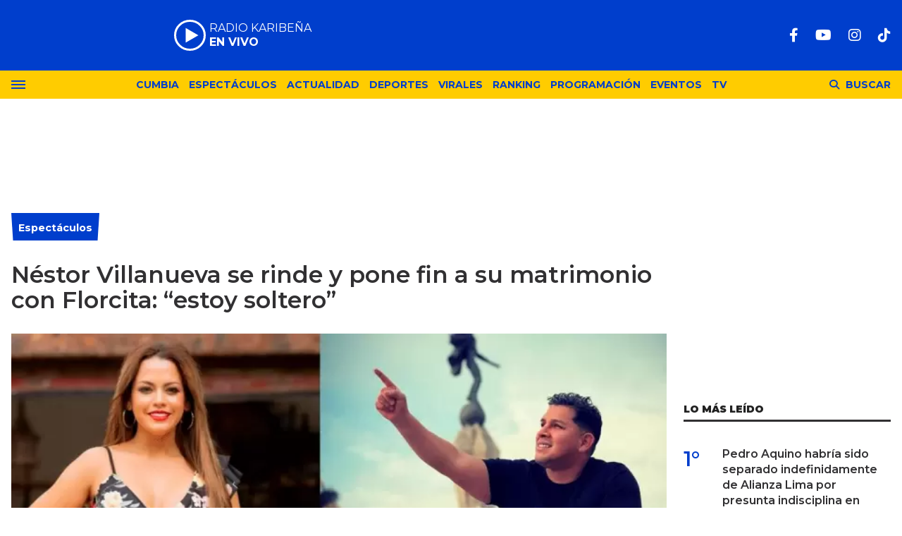

--- FILE ---
content_type: text/html; charset=ISO-8859-1
request_url: https://lakaribena.com.pe/espectaculos/nestor-villanueva-rinde-pone-fin-su-matrimonio-florcita-estoy-soltero-n266
body_size: 8905
content:
<!DOCTYPE html>
<html lang="es">
<head>
	<title>Néstor Villanueva se rinde y pone fin a su matrimonio con Florcita: “estoy soltero” - Karibeña</title>
    <meta charset="iso-8859-1" />	
	<meta name="description" content="" />	
	<meta name="keywords" content="Flor Polo, Néstor Villanueva, soltero" />
                             <link rel="preload" href="https://statics.lakaribena.com.pe/2022/01/crop/c833d6f372202173e4e7640b55aeb439__700x430.webp" as="image">
                    
            <link rel="canonical" href="https://lakaribena.com.pe/espectaculos/nestor-villanueva-rinde-pone-fin-su-matrimonio-florcita-estoy-soltero-n266" />
        <meta name="robots" content="index, follow, max-image-preview:large"/>
    <link rel="amphtml" href="https://lakaribena.com.pe/espectaculos/nestor-villanueva-rinde-pone-fin-su-matrimonio-florcita-estoy-soltero-n266/amp"/>
    <meta property="og:url" content="https://lakaribena.com.pe/espectaculos/nestor-villanueva-rinde-pone-fin-su-matrimonio-florcita-estoy-soltero-n266" />
    <meta property="og:title" content="Néstor Villanueva se rinde y pone fin a su matrimonio con Florcita: “estoy soltero”" />
    <meta property="og:description" content="" />
            <meta property="og:image" content="https://statics.lakaribena.com.pe/2022/01/c833d6f372202173e4e7640b55aeb439.png" />
                
    
    <meta name="og:type" content="article" />
    <meta name="og:site_name" content="Karibeña" />
    <meta name="og:region" content="Lima" />
    <meta name="og:country-name" content="Argentina" />   
    
    <meta name="twitter:card" content="summary_large_image" />
    <meta name="twitter:title" content="Néstor Villanueva se rinde y pone fin a su matrimonio con Florcita: “estoy soltero” - Karibeña" />
            <meta name="twitter:image" content="https://statics.lakaribena.com.pe/2022/01/c833d6f372202173e4e7640b55aeb439.png" />
     
        
    <meta name="twitter:domain" content="https://lakaribena.com.pe/" />
    <meta name="twitter:description" content="" />   
    <script type="application/ld+json">
    [
    {
        "@context": "http:\/\/schema.org",
        "@type": "NewsArticle",
        "headline": "N\u00e9stor Villanueva se rinde y pone fin a su matrimonio con Florcita: \"estoy soltero\"",
        "url": "https:\/\/lakaribena.com.pe\/espectaculos\/nestor-villanueva-rinde-pone-fin-su-matrimonio-florcita-estoy-soltero-n266",
        "dateCreated": "2024-01-26T10:50:21-05:00",
        "dateModified": "2024-01-26T10:50:21-05:00",
        "datePublished": "2022-01-17T13:33:32-05:00",
        "articleSection": "Espect\u00e1culos",
        "keywords": "Flor Polo, N\u00e9stor Villanueva, soltero",
        "publisher": {
            "@type": "Organization",
            "@name": "Karibe\u00f1a",
            "logo": {
                "@type": "ImageObject",
                "url": "https:\/\/statics.lakaribena.com.pe\/rk\/img\/global\/logo.karibena_rrss.png",
                "width": "750",
                "height": "292"
            }
        },
        "mainEntityOfPage": {
            "@type": "WebPage",
            "@id": "https:\/\/lakaribena.com.pe\/espectaculos\/nestor-villanueva-rinde-pone-fin-su-matrimonio-florcita-estoy-soltero-n266"
        },
        "author": {
            "@type": "Person",
            "name": "Karibe\u00f1a"
        },
        "image": "https:\/\/statics.lakaribena.com.pe\/2022\/01\/crop\/c833d6f372202173e4e7640b55aeb439__700x430.webp"
    },
    {
        "@context": "http:\/\/schema.org",
        "@type": "BreadcrumbList",
        "itemListElement": [
            {
                "@type": "ListItem",
                "position": "1",
                "name": "Espect\u00e1culos",
                "item": "https:\/\/lakaribena.com.pe\/espectaculos\/"
            },
            {
                "@type": "ListItem",
                "position": "2",
                "name": "N\u00e9stor Villanueva se rinde y pone fin a su matrimonio con Florcita: \"estoy soltero\""
            }
        ]
    }
]
</script>  
        <meta name="theme-color" content="#003ECC">
    <meta name="msapplication-navbutton-color" content="#003ECC">
    <meta name="apple-mobile-web-app-status-bar-style" content="#003ECC"> 
          	  
	<meta name="author" content="Sourtech">
    <meta name="generator" content="AmuraCMS powered by Sourtech" />
    <meta name="viewport" content="width=device-width, initial-scale=1">
    <link rel="dns-prefetch" href="//fonts.googleapis.com" />
    <link rel="dns-prefetch" href="//cdnjs.cloudflare.com" />
    <link rel="dns-prefetch" href="//unpkg.com" />
    <link rel="preconnect" href="https://fonts.googleapis.com">
    <link rel="preconnect" href="https://fonts.gstatic.com" crossorigin> 
	    <link rel="dns-prefetch" href="//statics.lakaribena.com.pe/"/>
<link rel="preconnect" href="https://statics.lakaribena.com.pe/"/>


  
 
<link rel="preload" href="https://fonts.googleapis.com/css2?family=Montserrat:ital,wght@0,100..900;1,100..900&family=Source+Serif+Pro:wght@400;700&display=swap" as="style" onload="this.onload=null;this.rel='stylesheet'">
<link rel="preload" href="https://cdnjs.cloudflare.com/ajax/libs/font-awesome/6.4.2/css/all.min.css" as="style" onload="this.onload=null;this.rel='stylesheet'">
<link rel="preload" href="https://cdnjs.cloudflare.com/ajax/libs/Swiper/7.0.2/swiper-bundle.css" as="style" onload="this.onload=null;this.rel='stylesheet'">
<link type="text/css" rel="stylesheet" href="https://statics.lakaribena.com.pe/rk/css/rk.css?v=1721859622" />
       
    <link rel="shortcut icon" href="https://statics.lakaribena.com.pe/rk/img/global/favicon.svg"/>
	<link rel="icon" href="https://statics.lakaribena.com.pe/rk/img/global/favicon.svg" sizes="100x100" />
	<link rel="apple-touch-icon" href="https://statics.lakaribena.com.pe/rk/img/global/favicon.svg" />
	<meta name="msapplication-TileImage" content="https://statics.lakaribena.com.pe/rk/img/global/favicon.svg" />   
        	                     <!-- Google tag (gtag.js) -->
            <script async src="https://www.googletagmanager.com/gtag/js?id=G-XMP66FXX1Q"></script>
            <script>
              window.dataLayer = window.dataLayer || [];
              function gtag(){dataLayer.push(arguments);}
              gtag('js', new Date());
              gtag('config', 'G-XMP66FXX1Q');
            </script>
                        
	    	                     <script async src="https://securepubads.g.doubleclick.net/tag/js/gpt.js"></script>
<script>
window.googletag = window.googletag || {cmd: []};
googletag.cmd.push(function() {
    var map = googletag.sizeMapping()
    .addSize([1024, 0], [[970,250],[970, 90], [728, 90], [1, 1]])
    .addSize([728, 0], [[750, 200],[728, 90],[468, 60],[1, 1]])
    .addSize([300, 0], [[300, 90],[300, 100],[300, 250],[320, 50],[1, 1]]).build();
	 var mapBHOME = googletag.sizeMapping()
    .addSize([1024, 0], [[728, 90], [1, 1]])
    .addSize([728, 0], [[728, 90],[468, 60],[1, 1]])
    .addSize([468, 0], [[468, 60],[320, 100],[320, 50],[1, 1]])
    .addSize([300, 0], [[300, 100],[320, 50],[1, 1]]).build();
	var maptop = googletag.sizeMapping()
    .addSize([1024, 0], [[970, 90], [728, 90], [1, 1]])
    .addSize([728, 0], [[750, 200],[728, 90],[468, 60],[1, 1]])
    .addSize([468, 0], [[468, 60],[320, 100],[320, 50],[1, 1]])
    .addSize([300, 0], [[300, 100],[320, 50],[1, 1]]).build();  
	 var mapBox = googletag.sizeMapping()
    .addSize([1024, 0], [[336, 280],[300, 250],[200, 100]])
    .addSize([375, 0], [[300, 250],[336, 280],[300, 100]]).build();
	 var mapBox2 = googletag.sizeMapping()
    .addSize([1024, 0], [[750, 200],[336, 280],[300, 250],[200, 100]])
    .addSize([375, 0], [[300, 250],[336, 280],[300, 100]]).build();
	 var mapSky = googletag.sizeMapping()
    .addSize([1024, 0], [[300, 750],[300, 600]])
    .addSize([375, 0], [[300, 750],[300, 600],[300, 250],[336, 280],[300, 100]]).build();
	  var zoc1 = googletag.sizeMapping()
    .addSize([320, 200], [[300, 100], [320, 50], [320, 100]])
    .addSize([768, 200], [[970, 90], [728, 90], [300, 100]]).build();	
	
    googletag.defineSlot('/22978692097/Rkaribena/top', ( [[300, 100], [320, 100], [320, 90], [970, 90]]), 'top').defineSizeMapping(maptop).addService(googletag.pubads());
	googletag.defineSlot('/22978692097/Rkaribena/billboard1', [[300, 100],[300, 250],[320, 100], [970, 250]], 'billboard1').defineSizeMapping(map).addService(googletag.pubads());
	googletag.defineSlot('/22978692097/Rkaribena/billboard2', [[300, 100],[300, 250],[320, 100], [970, 250]], 'billboard2').defineSizeMapping(map).addService(googletag.pubads());
	googletag.defineSlot('/22978692097/Rkaribena/BHomeC1', [728, 90], 'BHomeC1').defineSizeMapping(mapBHOME).addService(googletag.pubads());
	googletag.defineSlot('/22978692097/Rkaribena/BHomec2', [728, 90], 'BHomec2').defineSizeMapping(mapBHOME).addService(googletag.pubads());
	googletag.defineSlot('/22978692097/Rkaribena/box1', [[300, 250], [336, 280]], 'box1').defineSizeMapping(mapBox).addService(googletag.pubads());
	googletag.defineSlot('/22978692097/Rkaribena/box2', [[750, 200],[750, 100]], 'box2').defineSizeMapping(mapBox2).addService(googletag.pubads());
	googletag.defineSlot('/22978692097/Rkaribena/box3', [[750, 200],[750, 100]], 'box3').defineSizeMapping(mapBox2).addService(googletag.pubads());
	googletag.defineSlot('/22978692097/Rkaribena/sky1', [[300, 750], [300, 600]], 'sky1').defineSizeMapping(mapSky).addService(googletag.pubads());
	googletag.defineSlot('/22978692097/Rkaribena/bottom', [[320, 90],[300, 100],[970, 250], [970, 90]], 'bottom').defineSizeMapping(map).addService(googletag.pubads()); 
	googletag.defineSlot('/22978692097/Rkaribena/zocalo_1', [[970, 90], [300, 100], [728, 90]], 'zocalo1').defineSizeMapping(zoc1).addService(googletag.pubads());
    googletag.defineSlot('/22978692097/Rkaribena/interstitial', [1, 1], 'interstitial').addService(googletag.pubads());
	googletag.pubads().enableLazyLoad({
        fetchMarginPercent: 100,
        renderMarginPercent: 100,
        mobileScaling: 2.0,
    });
    googletag.pubads().collapseEmptyDivs();
    googletag.pubads().setCentering(true);
    googletag.enableServices();
});
  var TIEMPO_REFRESH_SEGUNDOS = 45;
  setInterval(function () {
      googletag.pubads().refresh();
  },TIEMPO_REFRESH_SEGUNDOS * 1000)
</script>    
                            	</head>
<body> 
    	         
        	<main id="front" data-root=https://lakaribena.com.pe/ class="peru">         <div class="stk-header">
	<header class="header">
		<div class="wrapper">
			<div class="top-header">
				<div class="first">
					<div class="logo"><a href="https://lakaribena.com.pe/" title="Karibeña"><img src="https://statics.lakaribena.com.pe/rk/img/global/logo.karibena.svg" alt="Karibeña" width="181" height="95"></a></div>
                    <audio id="stream_audio" src="https://karibena.egostreaming.pe/radio/6898b6e52d9e088a6de159/" preload="none"></audio>
                    <div class="radio">
                        <span><i>RADIO KARIBEÑA </i></span>
                        <span class="info"><strong><i>EN VIVO</i></strong></span>
                    </div>
                    <div></div>  
				</div>
				<div class="media">
                <div class="redes">
                    
    <a href="https://www.facebook.com/LaKaribena/" target="_blank" rel="noopener nofollow" aria-label="Facebook"><i class="fab fa-facebook-f"></i></a>
 
                     
    <a href="https://www.youtube.com/@lakaribenaoficial" target="_blank" rel="noopener nofollow" aria-label="Youtube"><i class="fab fa-youtube"></i></a>
             
    <a href="https://www.instagram.com/lakaribenaperu/" target="_blank" rel="noopener nofollow" aria-label="Instagram"><i class="fab fa-instagram"></i></a>
                     
 
    <a href="https://www.tiktok.com/@lakaribena?lang=es" target="_blank" rel="noopener nofollow" aria-label="TikTok"><i class="fab fa-tiktok"></i></a>
  
                 

				                    
                </div>
				</div>
			</div>
		</div>
	</header>

	<div class="satelite curve">
		<div class="wrapper">
			<div class="hamburger ">
				<div class="hamburger-inner">
					<div class="bar bar1"></div>
					<div class="bar bar2"></div>
					<div class="bar bar3"></div>
					<div class="bar bar4"></div>
				</div>
							</div>            
			<div class="top-nav">
				<ul>
                                                                                                                                                                                        <li><a href="https://lakaribena.com.pe/cumbia/" title="Cumbia" >Cumbia</a></li>
                                                                                                                                                                                                                                <li><a href="https://lakaribena.com.pe/espectaculos/" title="Espectáculos" >Espectáculos</a></li>
                                                                                                                                                                                                                                <li><a href="https://lakaribena.com.pe/actualidad/" title="Actualidad" >Actualidad</a></li>
                                                                                                                                                                                                                                <li><a href="https://lakaribena.com.pe/deportes/" title="Deportes" >Deportes</a></li>
                                                                                                                                                                                                                                <li><a href="https://lakaribena.com.pe/virales/" title="Virales" >Virales</a></li>
                                                                                                                                                                                                                                <li><a href="https://lakaribena.com.pe/especial/ranking" title="Ranking" >Ranking</a></li>
                                                                                                                                                                                                                                <li><a href="https://lakaribena.com.pe/radio/programacion" title="Programación" >Programación</a></li>
                                                                                                                                                                                                                                <li><a href="https://lakaribena.com.pe/eventos/" title="Eventos" >Eventos</a></li>
                                                                                                                                                                                                                                <li><a href="https://lakaribena.com.pe/tv/vivo" title="TV" >TV</a></li>
                                                                                                         
				</ul>
			</div>

            <div class="bt-search">
                <div class="bt-search-open">
                    <i class="fas fa-search"></i>
                    <span>Buscar</span>
                </div>
            </div>
	
		</div>
	</div>
</div>
<div id="bn"></div> <div class="menu-desp">
	<nav class="nav-desp">
		<div class="logo"><a href="https://lakaribena.com.pe/" title="Karibeña"><img src="https://statics.lakaribena.com.pe/rk/img/global/logo.karibena.svg" alt="Karibeña" width="100" height="52" ></a></div>
		<ul class="menu-nav">
                                                                        <li><a href="https://lakaribena.com.pe/lo-ultimo/" title="Lo último" >Lo último</a></li>
                                                                                                            <li><a href="https://lakaribena.com.pe/cumbia/" title="Cumbia" >Cumbia</a></li>
                                                                                                            <li><a href="https://lakaribena.com.pe/espectaculos/" title="Espectáculos" >Espectáculos</a></li>
                                                                                                            <li><a href="https://lakaribena.com.pe/actualidad/" title="Actualidad" >Actualidad</a></li>
                                                                                                            <li><a href="https://lakaribena.com.pe/deportes/" title="Deportes" >Deportes</a></li>
                                                                                                            <li><a href="https://lakaribena.com.pe/virales/" title="Virales" >Virales</a></li>
                                                                                                            <li><a href="https://lakaribena.com.pe/especial/ranking" title="Ranking" >Ranking</a></li>
                                                                                                            <li><a href="https://lakaribena.com.pe/radio/programacion" title="Programación" >Programación</a></li>
                                                                                                            <li><a href="https://lakaribena.com.pe/eventos/" title="Eventos" >Eventos</a></li>
                                                                                                            <li><a href="https://lakaribena.com.pe/tv/vivo" title="TV" >TV</a></li>
                                                             
		</ul>
        <div class="search-area">
            <form id="search" class="frmSearch" method="get" action="https://lakaribena.com.pe/search">
                <input type="search" name="q" placeholder="Buscar" class="search-input">
                <button class="action" aria-label="Buscar"><i class="fas fa-search"></i></button>
            </form>
		</div>        
		<div class="social">
            
    <a href="https://www.facebook.com/LaKaribena/" target="_blank" rel="noopener nofollow" aria-label="Facebook"><i class="fab fa-facebook-f"></i></a>
 
                     
    <a href="https://www.youtube.com/@lakaribenaoficial" target="_blank" rel="noopener nofollow" aria-label="Youtube"><i class="fab fa-youtube"></i></a>
             
    <a href="https://www.instagram.com/lakaribenaperu/" target="_blank" rel="noopener nofollow" aria-label="Instagram"><i class="fab fa-instagram"></i></a>
                     
 
    <a href="https://www.tiktok.com/@lakaribena?lang=es" target="_blank" rel="noopener nofollow" aria-label="TikTok"><i class="fab fa-tiktok"></i></a>
  
                 

						</div>
	</nav>
	<span id="close-menu" class="close"></span>
</div>
      
           
        <div class="wrapper">
         
        <div class="statics_module" style="overflow: initial;margin: 16px auto;">
            <div id='top' style='min-width: 300px; min-height: 90px;'><script>googletag.cmd.push(function() { googletag.display('top'); });</script></div>
        </div>

      
  	<div class="ficha-container">

		<div class="row">
			<div class="col-lg-9">
                <article class="precontent">
                                            <div class="module-title azul nota"><h3 class="tit"><span><a href="https://lakaribena.com.pe/espectaculos/" title="Espectáculos">Espectáculos</a></span></h3></div>
                                                                <h1 class="tit-ficha">Néstor Villanueva se rinde y pone fin a su matrimonio con Florcita: “estoy soltero”</h1>
                    <h2 class="sufix-ficha"></h2>
                </article> 
                
                                
                                        <figure class="image-detail">
                        <picture class="wlz">
                            <source media="(min-width: 1000px)" srcset="https://statics.lakaribena.com.pe/2022/01/crop/c833d6f372202173e4e7640b55aeb439__700x430.webp">
                            <img src="https://statics.lakaribena.com.pe/2022/01/crop/c833d6f372202173e4e7640b55aeb439__400x300.webp" alt="nestor-florcita-karibena" >
                        </picture>
                        <figcaption>nestor-florcita-karibena </figcaption>
                    </figure> 
                                                    
                <div class="row">
    <div class="col-lg-1">
        <div class="top-data">
            <div class="sticky-area redes-share">                                
                <div class="items unique">
    <a href="#" class="redlink" title="Whatsapp" onclick="javascript:trackSocial('whatsapp', 'https://lakaribena.com.pe/espectaculos/nestor-villanueva-rinde-pone-fin-su-matrimonio-florcita-estoy-soltero-n266', 'N\u00E9stor\x20Villanueva\x20se\x20rinde\x20y\x20pone\x20fin\x20a\x20su\x20matrimonio\x20con\x20Florcita\x3A\x20\u0093estoy\x20soltero\u0094');return false"><i class="fab fa-whatsapp"></i></a>    
    <a href="#" class="redlink" title="Twitter" onclick="javascript:trackSocial('twitter', 'https://lakaribena.com.pe/espectaculos/nestor-villanueva-rinde-pone-fin-su-matrimonio-florcita-estoy-soltero-n266', 'N\u00E9stor\x20Villanueva\x20se\x20rinde\x20y\x20pone\x20fin\x20a\x20su\x20matrimonio\x20con\x20Florcita\x3A\x20\u0093estoy\x20soltero\u0094');return false"><i class="fa-brands fa-x-twitter"></i></a>
    <a href="#" class="redlink" title="Facebook" onclick="javascript:trackSocial('facebook', 'https://lakaribena.com.pe/espectaculos/nestor-villanueva-rinde-pone-fin-su-matrimonio-florcita-estoy-soltero-n266');return false"><i class="fab fa-facebook-square"></i></a> 
    <a href="#" class="redlink d-sm-none" title="Telegram" onclick="javascript:trackSocial('telegram', 'https://lakaribena.com.pe/espectaculos/nestor-villanueva-rinde-pone-fin-su-matrimonio-florcita-estoy-soltero-n266', 'N\u00E9stor\x20Villanueva\x20se\x20rinde\x20y\x20pone\x20fin\x20a\x20su\x20matrimonio\x20con\x20Florcita\x3A\x20\u0093estoy\x20soltero\u0094');return false"><i class="fab fa-telegram-plane"></i></a>        
</div>
            </div>
        </div>
    </div>
    <div class="col-lg-11">
        <div class="byline-text-wrapper">
                                         
            <div class="byline-datetime">17/01/2022</div>
        </div>
        
        <article class="content">
                            

                            	        <p>El cantante Néstor Villanueva llegó al set de 'Mujeres al mando' y sorprendió a todos no solamente al anunciar que incursionará en la música ranchera, sino también que se encuentra soltero. 
          
                            	             <p>&ldquo;Ahora que estoy soltero, déjenme decirle que están guapas chicas. Antes no podía decirlo, qué hermosos ojos tienes Giovanna&rdquo;, dijo el cantante de cumbia al aparecer frente a las cámaras del matutino. 
          
                            	             <p><strong>También puedes ver:</strong> <strong><a href="https://radiokaribena.pe/pancho-rodriguez-tuvo-que-evacuar-en-chile-por-alerta-de-tsunami/">Pancho Rodríguez tuvo que evacuar en Chile por alerta de tsunami</a></strong> 
          
                                             <div class="module_mm">
            <div class="mm_content">
                <div id='box2' style='min-width: 300px; min-height: 250px;'><script>googletag.cmd.push(function() { googletag.display('box2'); });</script></div>
            </div>
        </div>
      
                  	             <p>&ldquo;O sea, reconoces que estás soltero&rdquo;, respondió inmediatamente Giovanna. &ldquo;Tú dices que estás soltero, pero te harán bullying hermano porque acá es así&rdquo;, acotó por su parte Melissa Paredes. 
          
                            	             <p>Giovana Valcárcel le preguntó a Néstor si le gustaría firmar el documento de divorcio de inmediato, sin embargo, él prefirió no tocar el tema por respeto. &ldquo;Prefiero no hablar más de esto porque luego va a rebotar, yo prefiero no comentar más de esto&rdquo;, respondió el aún esposo de la hija de Susy Díaz. 
          
                            	             <p><strong>También te puede interesar: <a href="https://radiokaribena.pe/haz-lo-que-desees-siempre-te-van-a-criticar-dijo-sheyla-en-sus-redes-a-sus-haters/">«Haz lo que desees, siempre te van a criticar», dijo Sheyla en sus redes a sus 'haters'</a></strong> 
          
                                             <div class="module_mm">
            <div class="mm_content">
                <div id='box3' style='min-width: 300px; min-height: 250px;'><script>googletag.cmd.push(function() { googletag.display('box3'); });</script></div>
            </div>
        </div>
      
                  	             <p><h4><strong>Néstor Villanueva: &ldquo;Lucharé por Florcita hasta que ella me lo permita&rdquo;</strong></h4> 
          
                            	            <p>Hace algunos días, el músico confesó que haría lo posible por recuperar el amor de Florcita Polo, quien indicó en reiteras ocasiones que la falta de comunicación en su vida conyugal era el principal problema.  
          
                            	             <p>&ldquo;Mi amor por ella no ha cambiado. Por eso voy a luchar hasta que ella lo permita. Y si no quiere nada, lo tengo que aceptar&rdquo;, comenzó diciendo. 
          
                            	             <p>Por otra parte, el cumbiambero negó que haya sacado los pies del plato en su relación con la hija de Susy Díaz. &ldquo;Tengo mi conciencia tranquila, nunca me han visto hacer nada malo, la gente que verdaderamente me conoce sabe cómo soy y eso pienso que es suficiente&rdquo;, agregó. 
          
                            	             <p>Asimismo, Néstor volvió a reafirmar que nunca estuvo con Florcita para aprovecharse de su fama o ser un &ldquo;mantenido&rdquo;, pues se hace cargo de sus hijos hasta el día de hoy. &ldquo;Yo soy casado con Flor con bienes separados. Fue porque hablaban de que buscaba su dinero y nunca fue así&rdquo;, dijo en diálogo con un diario local. 
          
                            	                  <p><strong>Mira también:</strong> <strong><a href="https://radiokaribena.pe/laura-bozzo-informo-que-se-convirtio-en-abuela/">Laura Bozzo informó que se convirtió en abuela</a></strong> 
          
                            	           
          
    	




                                     </article>
         
        <div class="tags-content">
                <strong>Temas relacionados</strong>
            <a href="https://lakaribena.com.pe/tags/flor-polo-t1004" title="Flor Polo" class="tag">Flor Polo</a>
            <a href="https://lakaribena.com.pe/tags/nestor-villanueva-t1005" title="Néstor Villanueva" class="tag">Néstor Villanueva</a>
            <a href="https://lakaribena.com.pe/tags/soltero-t1035" title="soltero" class="tag">soltero</a>
            </div>
         
        <div class="last-news">
    <h2 class="tit-section-mini light">Siga leyendo</h2>
                    <article class="noti-box top">
            <div class="columns uno-dos-nobreak">
                <figure>
                    <a href="https://lakaribena.com.pe/espectaculos/anelhi-arias-responde-pamela-lopez-me-rompo-lomo-trabajando-algo-tu-conoces-n31065" title="Anelhí Arias responde a Pamela López: &quot;Me rompo el lomo trabajando, algo que tú no conoces&quot;">
                                                                                                    <picture class="wlz">
        <source type="image/webp" media="(min-width: 1000px)" srcset="https://statics.lakaribena.com.pe/2026/01/crop/697d48a1c6818__190x122.webp">
        <img class="cst_img" src="https://statics.lakaribena.com.pe/2026/01/crop/697d48a1c6818__190x122.webp" loading="lazy" width="100" height="100" alt="Anelhí Arias responde a Pamela López: &quot;Me rompo el lomo trabajando, algo que tú no conoces&quot;"  >
    </picture>
                    </a>
                </figure>
                <div class="info">
                    <h3 class="tit"><a href="https://lakaribena.com.pe/espectaculos/anelhi-arias-responde-pamela-lopez-me-rompo-lomo-trabajando-algo-tu-conoces-n31065" title="Anelhí Arias responde a Pamela López: &quot;Me rompo el lomo trabajando, algo que tú no conoces&quot;" data-format="1">Anelhí Arias responde a Pamela López: "Me rompo el lomo trabajando, algo que tú no conoces"</a></h3>
                </div>
            </div>
        </article>
                            <article class="noti-box top">
            <div class="columns uno-dos-nobreak">
                <figure>
                    <a href="https://lakaribena.com.pe/espectaculos/el-reventonazo-verano-chola-chabuca-regresa-pantallas-31-enero-n31061" title="El Reventonazo del Verano: La Chola Chabuca regresa a las pantallas este 31 de enero">
                                                                                                    <picture class="wlz">
        <source type="image/webp" media="(min-width: 1000px)" srcset="https://statics.lakaribena.com.pe/2026/01/crop/697d319086814__190x122.webp">
        <img class="cst_img" src="https://statics.lakaribena.com.pe/2026/01/crop/697d319086814__190x122.webp" loading="lazy" width="100" height="100" alt="El Reventonazo del Verano: La Chola Chabuca regresa a las pantallas este 31 de enero"  >
    </picture>
                    </a>
                </figure>
                <div class="info">
                    <h3 class="tit"><a href="https://lakaribena.com.pe/espectaculos/el-reventonazo-verano-chola-chabuca-regresa-pantallas-31-enero-n31061" title="El Reventonazo del Verano: La Chola Chabuca regresa a las pantallas este 31 de enero" data-format="1">El Reventonazo del Verano: La Chola Chabuca regresa a las pantallas este 31 de enero</a></h3>
                </div>
            </div>
        </article>
                            <article class="noti-box top">
            <div class="columns uno-dos-nobreak">
                <figure>
                    <a href="https://lakaribena.com.pe/espectaculos/amy-gutierrez-sobre-pelea-novio-leslie-shaw-cesar-bk-cada-quien-su-loco-n31059" title="Amy Gutiérrez sobre pelea entre el novio de Leslie Shaw y César BK: &quot;Cada quien con su loco&quot;">
                                                                                                    <picture class="wlz">
        <source type="image/webp" media="(min-width: 1000px)" srcset="https://statics.lakaribena.com.pe/2026/01/crop/697d281fe94e7__190x122.webp">
        <img class="cst_img" src="https://statics.lakaribena.com.pe/2026/01/crop/697d281fe94e7__190x122.webp" loading="lazy" width="100" height="100" alt="Amy Gutiérrez sobre pelea entre el novio de Leslie Shaw y César BK: &quot;Cada quien con su loco&quot;"  >
    </picture>
                    </a>
                </figure>
                <div class="info">
                    <h3 class="tit"><a href="https://lakaribena.com.pe/espectaculos/amy-gutierrez-sobre-pelea-novio-leslie-shaw-cesar-bk-cada-quien-su-loco-n31059" title="Amy Gutiérrez sobre pelea entre el novio de Leslie Shaw y César BK: &quot;Cada quien con su loco&quot;" data-format="1">Amy Gutiérrez sobre pelea entre el novio de Leslie Shaw y César BK: "Cada quien con su loco"</a></h3>
                </div>
            </div>
        </article>
                            <article class="noti-box top">
            <div class="columns uno-dos-nobreak">
                <figure>
                    <a href="https://lakaribena.com.pe/espectaculos/rosangela-espinoza-rechaza-reto-besito-boca-patricio-parodi-eeg-ya-estoy-divorciada-el-n31062" title="Rosángela Espinoza rechaza reto de besito en la boca con Patricio Parodi en &#039;EEG&#039;: &quot;Ya estoy divorciada de él&quot;">
                                                                                                    <picture class="wlz">
        <source type="image/webp" media="(min-width: 1000px)" srcset="https://statics.lakaribena.com.pe/2026/01/crop/697d303ac81c2__190x122.webp">
        <img class="cst_img" src="https://statics.lakaribena.com.pe/2026/01/crop/697d303ac81c2__190x122.webp" loading="lazy" width="100" height="100" alt="Rosángela Espinoza rechaza reto de besito en la boca con Patricio Parodi en &#039;EEG&#039;: &quot;Ya estoy divorciada de él&quot;"  >
    </picture>
                    </a>
                </figure>
                <div class="info">
                    <h3 class="tit"><a href="https://lakaribena.com.pe/espectaculos/rosangela-espinoza-rechaza-reto-besito-boca-patricio-parodi-eeg-ya-estoy-divorciada-el-n31062" title="Rosángela Espinoza rechaza reto de besito en la boca con Patricio Parodi en &#039;EEG&#039;: &quot;Ya estoy divorciada de él&quot;" data-format="1">Rosángela Espinoza rechaza reto de besito en la boca con Patricio Parodi en 'EEG': "Ya estoy divorciada de él"</a></h3>
                </div>
            </div>
        </article>
                            <article class="noti-box top">
            <div class="columns uno-dos-nobreak">
                <figure>
                    <a href="https://lakaribena.com.pe/espectaculos/cesar-vega-sobre-relacion-suheyn-cipriani-streamer-macarius-que-le-vaya-super-bien-n31057" title="César Vega sobre la relación de Suheyn Cipriani con el streamer Macarius: &quot;Que le vaya súper bien&quot;">
                                                                                                    <picture class="wlz">
        <source type="image/webp" media="(min-width: 1000px)" srcset="https://statics.lakaribena.com.pe/2026/01/crop/697d1ff23b2ab__190x122.webp">
        <img class="cst_img" src="https://statics.lakaribena.com.pe/2026/01/crop/697d1ff23b2ab__190x122.webp" loading="lazy" width="100" height="100" alt="César Vega sobre la relación de Suheyn Cipriani con el streamer Macarius: &quot;Que le vaya súper bien&quot;"  >
    </picture>
                    </a>
                </figure>
                <div class="info">
                    <h3 class="tit"><a href="https://lakaribena.com.pe/espectaculos/cesar-vega-sobre-relacion-suheyn-cipriani-streamer-macarius-que-le-vaya-super-bien-n31057" title="César Vega sobre la relación de Suheyn Cipriani con el streamer Macarius: &quot;Que le vaya súper bien&quot;" data-format="1">César Vega sobre la relación de Suheyn Cipriani con el streamer Macarius: "Que le vaya súper bien"</a></h3>
                </div>
            </div>
        </article>
            </div>



  
                
    </div>
</div>     				
			</div>
			<div class="col-lg-3">
                <div class="mod-aside">
                                          <div class="module_mm">
            <div class="mm_content">
                <div id='box1' style='min-width: 300px; min-height: 250px;'><script>googletag.cmd.push(function() { googletag.display('box1'); });</script></div> 
            </div>
        </div>       
      
  	   
		   
	    	            	            <h2 class="tit-section-mini light">Lo Más leído</h2>
      
    <div class="rankig-list">
         
        <div class="item-box">
            <span class="rank">1&#176;</span>
            <h2 class="tit"><a href="https://lakaribena.com.pe/deportes/pedro-aquino-habria-sido-separado-indefinidamente-alianza-lima-presunta-indisciplina-uruguay-n30920" title="Pedro Aquino habría sido separado indefinidamente de Alianza Lima por presunta indisciplina en Uruguay">Pedro Aquino habría sido separado indefinidamente de Alianza Lima por presunta indisciplina en Uruguay</a></h2>
        </div>
         
        <div class="item-box">
            <span class="rank">2&#176;</span>
            <h2 class="tit"><a href="https://lakaribena.com.pe/cumbia/yarita-lizeth-confiesa-pleno-concierto-admite-celosa-alejandro-paucar-tengo-miedo-perderte-n30943" title="Yarita Lizeth se confiesa en pleno concierto y admite que es celosa con Alejandro Páucar: &quot;Tengo miedo a perderte&quot;">Yarita Lizeth se confiesa en pleno concierto y admite que es celosa con Alejandro Páucar: "Tengo miedo a perderte"</a></h2>
        </div>
         
        <div class="item-box">
            <span class="rank">3&#176;</span>
            <h2 class="tit"><a href="https://lakaribena.com.pe/espectaculos/esposa-pedro-aquino-impacta-radical-decision-tras-presunta-indisciplina-jugador-uruguay-n30926" title="Esposa de Pedro Aquino impacta con radical decisión tras presunta indisciplina del jugador en Uruguay">Esposa de Pedro Aquino impacta con radical decisión tras presunta indisciplina del jugador en Uruguay</a></h2>
        </div>
         
        <div class="item-box">
            <span class="rank">4&#176;</span>
            <h2 class="tit"><a href="https://lakaribena.com.pe/espectaculos/christian-cueva-sobre-pedido-s64-mil-pension-pamela-lopez-asumire-pero-todo-tiene-limite-n30924" title="Christian Cueva sobre pedido de S/64 mil de pensión de Pamela López: &quot;Asumiré, pero todo tiene un límite&quot;">Christian Cueva sobre pedido de S/64 mil de pensión de Pamela López: "Asumiré, pero todo tiene un límite"</a></h2>
        </div>
         
        <div class="item-box">
            <span class="rank">5&#176;</span>
            <h2 class="tit"><a href="https://lakaribena.com.pe/espectaculos/sergio-galliani-rompe-su-silencio-tras-acusacion-sonia-oquendo-niego-absolutamente-todo-n30940" title="Sergio Galliani rompe su silencio tras acusación de Sonia Oquendo: &quot;Niego absolutamente todo&quot;">Sergio Galliani rompe su silencio tras acusación de Sonia Oquendo: "Niego absolutamente todo"</a></h2>
        </div>
            </div>
  
          
		           
	    <div class="sticky-area">
             
        <div class="statics_module" style="overflow: initial;margin: 16px auto;">
            <div id='sky1' style='min-width: 300px; min-height: 250px;'><script>googletag.cmd.push(function() { googletag.display('sky1'); });</script></div>
        </div>

      
     
    </div>
                </div>
			</div>			
		</div>				    
	</div>    
</div>      

<div class="wrapper">
    <div class="relacionados">
        <h6 class="tit-section-mini light">&uacute;ltimas noticias</h6>    
          
          
                            				                                	                
    
                                                <section class="module">
            <div class="row">
                                    <div class="col-md-3">
                        <article class="noti-box ns ">
                            <figure>
                                <a href="https://lakaribena.com.pe/espectaculos/magaly-medina-muestra-como-van-resultados-su-operacion-estetica-va-haciendo-su-efecto-n31066" title="Magaly Medina muestra cómo van los resultados de su operación estética: &quot;Va haciendo su efecto&quot;">
                                                                                                                <picture class="wlz">
        <source type="image/webp" media="(min-width: 1000px)" srcset="https://statics.lakaribena.com.pe/2026/01/crop/697d5ae20e3b4__280x235.webp">
        <img class="cst_img" src="https://statics.lakaribena.com.pe/2026/01/crop/697d5ae20e3b4__345x180.webp" loading="lazy" width="100" height="100" alt=""  >
    </picture>
                            
                                </a>
                            </figure>
                            <div class="info">
                                <div class="bub">¡Bajó la inflamación!</div>                                <h3 class="tit"><a href="https://lakaribena.com.pe/espectaculos/magaly-medina-muestra-como-van-resultados-su-operacion-estetica-va-haciendo-su-efecto-n31066" title="Magaly Medina muestra cómo van los resultados de su operación estética: &quot;Va haciendo su efecto&quot;">Magaly Medina muestra cómo van los resultados de su operación estética: "Va haciendo su efecto"</a></h3>
                                                                <p class="pie">
	        
        <a href="https://lakaribena.com.pe/espectaculos/" title="Espectáculos" class="category">Espectáculos</a> 
      
    </p>
 
                                                             
                            </div>                    
                        </article>
                    </div>
                                    <div class="col-md-3">
                        <article class="noti-box ns ">
                            <figure>
                                <a href="https://lakaribena.com.pe/espectaculos/anelhi-arias-responde-pamela-lopez-me-rompo-lomo-trabajando-algo-tu-conoces-n31065" title="Anelhí Arias responde a Pamela López: &quot;Me rompo el lomo trabajando, algo que tú no conoces&quot;">
                                                                                                                <picture class="wlz">
        <source type="image/webp" media="(min-width: 1000px)" srcset="https://statics.lakaribena.com.pe/2026/01/crop/697d48a1c6818__280x235.webp">
        <img class="cst_img" src="https://statics.lakaribena.com.pe/2026/01/crop/697d48a1c6818__345x180.webp" loading="lazy" width="100" height="100" alt="Magaly Medina muestra cómo van los resultados de su operación estética" longdesc="(Composición Karibeña)" >
    </picture>
                            
                                </a>
                            </figure>
                            <div class="info">
                                <div class="bub">¡No se calla!</div>                                <h3 class="tit"><a href="https://lakaribena.com.pe/espectaculos/anelhi-arias-responde-pamela-lopez-me-rompo-lomo-trabajando-algo-tu-conoces-n31065" title="Anelhí Arias responde a Pamela López: &quot;Me rompo el lomo trabajando, algo que tú no conoces&quot;">Anelhí Arias responde a Pamela López: "Me rompo el lomo trabajando, algo que tú no conoces"</a></h3>
                                                                <p class="pie">
	        
        <a href="https://lakaribena.com.pe/espectaculos/" title="Espectáculos" class="category">Espectáculos</a> 
      
    </p>
 
                                                             
                            </div>                    
                        </article>
                    </div>
                                    <div class="col-md-3">
                        <article class="noti-box ns ">
                            <figure>
                                <a href="https://lakaribena.com.pe/espectaculos/el-reventonazo-verano-chola-chabuca-regresa-pantallas-31-enero-n31061" title="El Reventonazo del Verano: La Chola Chabuca regresa a las pantallas este 31 de enero">
                                                                                                                <picture class="wlz">
        <source type="image/webp" media="(min-width: 1000px)" srcset="https://statics.lakaribena.com.pe/2026/01/crop/697d319086814__280x235.webp">
        <img class="cst_img" src="https://statics.lakaribena.com.pe/2026/01/crop/697d319086814__345x180.webp" loading="lazy" width="100" height="100" alt="Anelhí Arias responde a Pamela López" longdesc="(Composición Karibeña)" >
    </picture>
                            
                                </a>
                            </figure>
                            <div class="info">
                                <div class="bub">¡La espera terminó!</div>                                <h3 class="tit"><a href="https://lakaribena.com.pe/espectaculos/el-reventonazo-verano-chola-chabuca-regresa-pantallas-31-enero-n31061" title="El Reventonazo del Verano: La Chola Chabuca regresa a las pantallas este 31 de enero">El Reventonazo del Verano: La Chola Chabuca regresa a las pantallas este 31 de enero</a></h3>
                                                                <p class="pie">
	        
        <a href="https://lakaribena.com.pe/espectaculos/" title="Espectáculos" class="category">Espectáculos</a> 
      
    </p>
 
                                                             
                            </div>                    
                        </article>
                    </div>
                                    <div class="col-md-3">
                        <article class="noti-box ns ">
                            <figure>
                                <a href="https://lakaribena.com.pe/espectaculos/amy-gutierrez-sobre-pelea-novio-leslie-shaw-cesar-bk-cada-quien-su-loco-n31059" title="Amy Gutiérrez sobre pelea entre el novio de Leslie Shaw y César BK: &quot;Cada quien con su loco&quot;">
                                                                                                                <picture class="wlz">
        <source type="image/webp" media="(min-width: 1000px)" srcset="https://statics.lakaribena.com.pe/2026/01/crop/697d281fe94e7__280x235.webp">
        <img class="cst_img" src="https://statics.lakaribena.com.pe/2026/01/crop/697d281fe94e7__345x180.webp" loading="lazy" width="100" height="100" alt="La Chola Chabuca regresa a las pantallas este 31 de enero." longdesc="(Difusión)" >
    </picture>
                            
                                </a>
                            </figure>
                            <div class="info">
                                <div class="bub">¿Qué dijo?</div>                                <h3 class="tit"><a href="https://lakaribena.com.pe/espectaculos/amy-gutierrez-sobre-pelea-novio-leslie-shaw-cesar-bk-cada-quien-su-loco-n31059" title="Amy Gutiérrez sobre pelea entre el novio de Leslie Shaw y César BK: &quot;Cada quien con su loco&quot;">Amy Gutiérrez sobre pelea entre el novio de Leslie Shaw y César BK: "Cada quien con su loco"</a></h3>
                                                                <p class="pie">
	        
        <a href="https://lakaribena.com.pe/espectaculos/" title="Espectáculos" class="category">Espectáculos</a> 
      
    </p>
 
                                                             
                            </div>                    
                        </article>
                    </div>
                            </div>
        </section>
      
          
                       
            </div>
</div>

                       

        <div class="wrapper">
    <div class="row">
        <div class="col-lg-12">            
            <section class="special-slim azul">
                <div class="image-full">
                    <picture>
                        <source type="image/webp" media="(min-width: 1000px)" srcset="https://statics.lakaribena.com.pe/2025/11/crop/691b8ee7cf21b__1366x635.webp">
                        <img class="cst_img" src="https://statics.lakaribena.com.pe/2025/11/crop/691b8ee7cf21b__375x540.webp" width="1366" height="635" alt="Karibeña">
                    </picture>
                </div>
                <div class="content"></div>
            </section>
            <div class="parj"></div>                                
        </div>
    </div>
</div>
<footer class="footer peru">
	<div class="wrapper">
		<div class="columns tres">
			<div class="col">
				<div class="info-dates">
					<h6>Cont&aacute;ctenos</h6>
					<p><span class="ic"><img src="https://statics.lakaribena.com.pe/rk/img/global/ic-mail.svg" width="33" height="33"></span><a href="/cdn-cgi/l/email-protection#98eefdf6ecf9ebd8fbf7eae8f7eaf9fbf1f7f6edf6f1eefdeaebf9f4b6e8fd" target="_blank"><span class="__cf_email__" data-cfemail="bdcbd8d3c9dccefdded2cfcdd2cfdcded4d2d3c8d3d4cbd8cfcedcd193cdd8">[email&#160;protected]</span></a></p>
					<p><span class="ic"><img src="https://statics.lakaribena.com.pe/rk/img/global/ic-world.svg" width="33" height="33"></span><a href="https://lakaribena.com.pe">lakaribena.com.pe</a></p>
					<p><span class="ic"><img src="https://statics.lakaribena.com.pe/rk/img/global/ic-point.svg" width="33" height="33"></span>Av. Guardia Civil 674 Chorrillos</p>
				</div>
			</div>
			<div class="col">
				<div class="central-info">
                    <a href="https://lakaribena.com.pe/" class="corp" title="Karibeña"><img src="https://statics.lakaribena.com.pe/rk/img/global/logo.karibena.svg" alt="Karibeña" width="181" height="95"></a>
					<h6>S&iacute;guenos</h6>
					<div class="social">
                        
    <a href="https://www.facebook.com/LaKaribena/" target="_blank" rel="noopener nofollow" aria-label="Facebook"><i class="fab fa-facebook-f"></i></a>
 
                     
    <a href="https://www.youtube.com/@lakaribenaoficial" target="_blank" rel="noopener nofollow" aria-label="Youtube"><i class="fab fa-youtube"></i></a>
             
    <a href="https://www.instagram.com/lakaribenaperu/" target="_blank" rel="noopener nofollow" aria-label="Instagram"><i class="fab fa-instagram"></i></a>
                     
 
    <a href="https://www.tiktok.com/@lakaribena?lang=es" target="_blank" rel="noopener nofollow" aria-label="TikTok"><i class="fab fa-tiktok"></i></a>
  
                 

									</div>
				</div>
			</div>
			<div class="col">
				<div class="info-dates">
                    <p><a href="https://lakaribena.com.pe/tv/vivo">TV en vivo</a></p>
																		<p><a href="https://lakaribena.com.pe/terminos-condiciones" title="Términos y condiciones" >Términos y condiciones</a></p>
						                    
																		<p><a href="https://lakaribena.com.pe/politica-privacidad" title="Política y privacidad" >Política y privacidad</a></p>
						                    
																		<p><a href="https://lakaribena.com.pe/codigo-etica" title="Código ética" >Código ética</a></p>
						                    
																		<p><a href="https://lakaribena.com.pe/registro-reclamos" title="Registro de reclamos" >Registro de reclamos</a></p>
						                    
					  					
				</div>
			</div>
		</div>
		<p class="copy">&copy; 2026 Radio Karibe&ntilde;a Derechos Reservados</p>
        <p class="copy subnav">                        
			<a href="https://www.corporacionuniversal.pe" title="corporacionuniversal.pe" target="_blank">corporacionuniversal.pe</a>
			<a href="https://www.exitosanoticias.pe" title="exitosanoticias.pe" target="_blank">exitosanoticias.pe</a>
       		<a href="https://lakalle.com.pe" title="lakalle.com.pe" target="_blank">lakalle.com.pe</a>
       		<a href="https://zrockandpop.com.pe" title="zrockandpop.com.pe" target="_blank">zrockandpop.com.pe</a>
        </p>
        <div class="powered">
            <a href="https://www.amuracms.com" rel="noopener" target="_blank" title="Power by AmuraCMS"><img src="https://statics.lakaribena.com.pe/rk/img/global/amura.svg" alt="AmuraCMS" width="100" height="13"></a>
        </div>           
	</div>
</footer>            <div class="publicidad_footer_sticky" >
    <div class="close_sticky">
        <div class="closes">
            <img src="https://statics.lakaribena.com.pe/rk/img/global/cancel.svg" style="width: 14px; height: auto; vertical-align: top">
        </div>      
    </div> 
    <div class="cont_sticky">
        <div class="contenedor_publicidad">
            <div id='zocalo1' style='min-width: 300px; min-height: 90px;'><script data-cfasync="false" src="/cdn-cgi/scripts/5c5dd728/cloudflare-static/email-decode.min.js"></script><script>googletag.cmd.push(function() { googletag.display('zocalo1'); });</script></div>
        </div>
    </div>
</div>
<!-- interstitial -->
<div id='interstitial'>
  <script>
    googletag.cmd.push(function() { googletag.display('interstitial'); });
  </script>
</div>      
  </main> 
   

<script src="https://statics.lakaribena.com.pe/rk/js/init.js?v=1716586323" defer></script>
<script src="https://statics.lakaribena.com.pe/rk/js/news.js?v=1706641758" defer></script>
	
</body>
</html>

--- FILE ---
content_type: text/html; charset=utf-8
request_url: https://www.google.com/recaptcha/api2/aframe
body_size: 270
content:
<!DOCTYPE HTML><html><head><meta http-equiv="content-type" content="text/html; charset=UTF-8"></head><body><script nonce="jXaFLKRJgMLVP-KPSfRYgg">/** Anti-fraud and anti-abuse applications only. See google.com/recaptcha */ try{var clients={'sodar':'https://pagead2.googlesyndication.com/pagead/sodar?'};window.addEventListener("message",function(a){try{if(a.source===window.parent){var b=JSON.parse(a.data);var c=clients[b['id']];if(c){var d=document.createElement('img');d.src=c+b['params']+'&rc='+(localStorage.getItem("rc::a")?sessionStorage.getItem("rc::b"):"");window.document.body.appendChild(d);sessionStorage.setItem("rc::e",parseInt(sessionStorage.getItem("rc::e")||0)+1);localStorage.setItem("rc::h",'1769824861965');}}}catch(b){}});window.parent.postMessage("_grecaptcha_ready", "*");}catch(b){}</script></body></html>